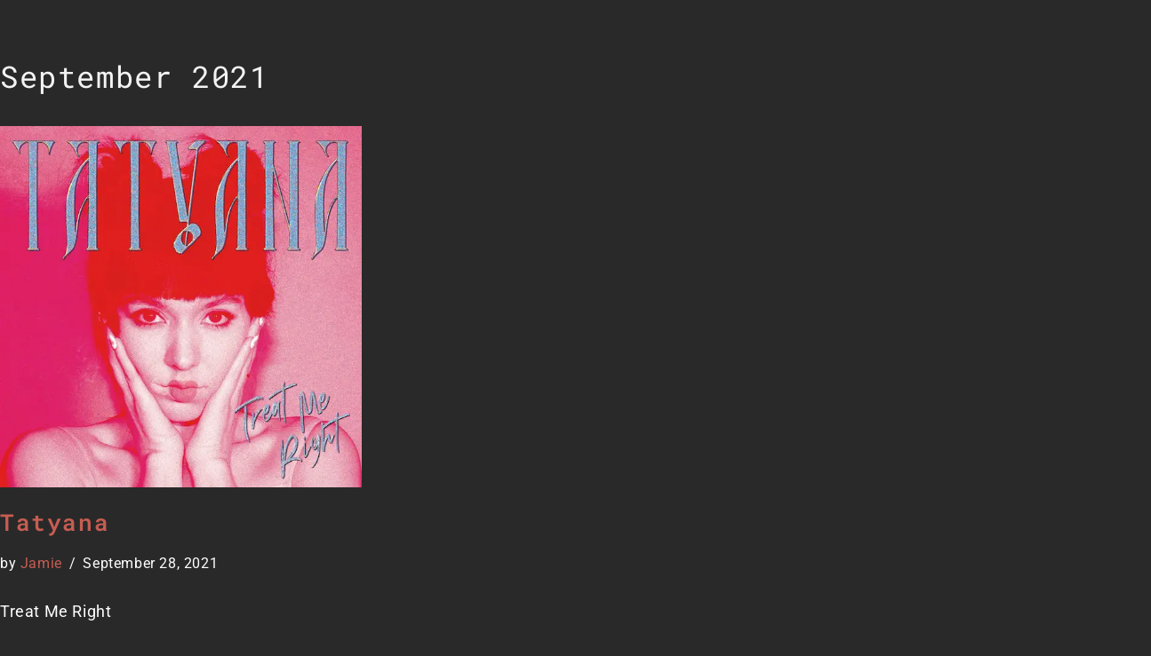

--- FILE ---
content_type: text/css
request_url: https://jayeks.com/wp-content/uploads/elementor/css/post-401.css?ver=1768399843
body_size: 2508
content:
.elementor-kit-401{--e-global-color-primary:#C65D52;--e-global-color-secondary:#B1544A;--e-global-color-text:#0B0C10;--e-global-color-accent:#C65D52;--e-global-color-19a5453:#f3f3f3;--e-global-color-ad4e09d:#0201019C;--e-global-typography-primary-font-family:"Roboto";--e-global-typography-primary-font-weight:600;--e-global-typography-secondary-font-family:"Roboto Mono";--e-global-typography-secondary-font-weight:400;--e-global-typography-text-font-family:"Roboto";--e-global-typography-text-font-weight:400;--e-global-typography-accent-font-family:"Roboto";--e-global-typography-accent-font-weight:500;font-size:18px;}.elementor-kit-401 button,.elementor-kit-401 input[type="button"],.elementor-kit-401 input[type="submit"],.elementor-kit-401 .elementor-button{background-color:var( --e-global-color-secondary );color:var( --e-global-color-secondary );}.elementor-kit-401 button:hover,.elementor-kit-401 button:focus,.elementor-kit-401 input[type="button"]:hover,.elementor-kit-401 input[type="button"]:focus,.elementor-kit-401 input[type="submit"]:hover,.elementor-kit-401 input[type="submit"]:focus,.elementor-kit-401 .elementor-button:hover,.elementor-kit-401 .elementor-button:focus{background-color:var( --e-global-color-secondary );color:var( --e-global-color-nvtextdarkbg );}.elementor-kit-401 e-page-transition{background-color:#FFBC7D;}.elementor-kit-401 a{color:var( --e-global-color-primary );}.elementor-kit-401 h1{color:var( --e-global-color-19a5453 );}.elementor-kit-401 h2{color:var( --e-global-color-19a5453 );font-size:26px;}.elementor-kit-401 h3{color:var( --e-global-color-nvtextdarkbg );font-size:1.2em;}.elementor-kit-401 h4{color:var( --e-global-color-19a5453 );}.elementor-kit-401 h5{color:var( --e-global-color-nvtextdarkbg );}.elementor-kit-401 h6{color:var( --e-global-color-nvtextdarkbg );}.elementor-section.elementor-section-boxed > .elementor-container{max-width:1140px;}.e-con{--container-max-width:1140px;}.elementor-widget:not(:last-child){margin-block-end:10px;}.elementor-element{--widgets-spacing:10px 10px;--widgets-spacing-row:10px;--widgets-spacing-column:10px;}{}h1.entry-title{display:var(--page-title-display);}@media(max-width:1024px){.elementor-kit-401 h3{letter-spacing:0px;}.elementor-kit-401 h4{letter-spacing:1.2px;}.elementor-section.elementor-section-boxed > .elementor-container{max-width:1024px;}.e-con{--container-max-width:1024px;}}@media(max-width:767px){.elementor-kit-401 h3{line-height:1.3em;letter-spacing:0px;}.elementor-section.elementor-section-boxed > .elementor-container{max-width:767px;}.e-con{--container-max-width:767px;}}

--- FILE ---
content_type: text/css
request_url: https://jayeks.com/wp-content/uploads/elementor/css/post-631.css?ver=1768399843
body_size: 5620
content:
.elementor-631 .elementor-element.elementor-element-58069506 > .elementor-container > .elementor-column > .elementor-widget-wrap{align-content:center;align-items:center;}.elementor-631 .elementor-element.elementor-element-58069506:not(.elementor-motion-effects-element-type-background), .elementor-631 .elementor-element.elementor-element-58069506 > .elementor-motion-effects-container > .elementor-motion-effects-layer{background-color:#2d2d2d;}.elementor-631 .elementor-element.elementor-element-58069506 > .elementor-container{min-height:179px;}.elementor-631 .elementor-element.elementor-element-58069506{transition:background 0.3s, border 0.3s, border-radius 0.3s, box-shadow 0.3s;}.elementor-631 .elementor-element.elementor-element-58069506 > .elementor-background-overlay{transition:background 0.3s, border-radius 0.3s, opacity 0.3s;}.elementor-631 .elementor-element.elementor-element-ce47c6a{--spacer-size:50px;}.elementor-631 .elementor-element.elementor-element-0d0965b{text-align:start;}.elementor-631 .elementor-element.elementor-element-0d0965b img{width:40%;}.elementor-631 .elementor-element.elementor-element-fe618ca{--spacer-size:2px;}.elementor-631 .elementor-element.elementor-element-11884173 .elementor-heading-title{font-family:"Roboto", Sans-serif;font-size:15px;font-weight:400;color:var( --e-global-color-nvlightbg );}.elementor-631 .elementor-element.elementor-element-c8a865d{--spacer-size:50px;}.elementor-bc-flex-widget .elementor-631 .elementor-element.elementor-element-3c11bb7.elementor-column .elementor-widget-wrap{align-items:flex-start;}.elementor-631 .elementor-element.elementor-element-3c11bb7.elementor-column.elementor-element[data-element_type="column"] > .elementor-widget-wrap.elementor-element-populated{align-content:flex-start;align-items:flex-start;}.elementor-631 .elementor-element.elementor-element-3c11bb7.elementor-column > .elementor-widget-wrap{justify-content:center;}.elementor-631 .elementor-element.elementor-element-b286581{--spacer-size:50px;}.elementor-631 .elementor-element.elementor-element-a5b9a00{--grid-template-columns:repeat(0, auto);--icon-size:30px;--grid-column-gap:11px;--grid-row-gap:5px;}.elementor-631 .elementor-element.elementor-element-a5b9a00 .elementor-widget-container{text-align:center;}.elementor-631 .elementor-element.elementor-element-a5b9a00 .elementor-social-icon{background-color:#2D2D2D;--icon-padding:0.4em;}.elementor-bc-flex-widget .elementor-631 .elementor-element.elementor-element-16a3cae.elementor-column .elementor-widget-wrap{align-items:flex-start;}.elementor-631 .elementor-element.elementor-element-16a3cae.elementor-column.elementor-element[data-element_type="column"] > .elementor-widget-wrap.elementor-element-populated{align-content:flex-start;align-items:flex-start;}.elementor-631 .elementor-element.elementor-element-2384d19{--spacer-size:10px;}.elementor-631 .elementor-element.elementor-element-3205b00{--spacer-size:50px;}.elementor-631 .elementor-element.elementor-element-9801877{text-align:end;}.elementor-631 .elementor-element.elementor-element-9801877 .elementor-heading-title{font-family:"Roboto", Sans-serif;font-size:15px;font-weight:400;color:var( --e-global-color-nvlightbg );}.elementor-bc-flex-widget .elementor-631 .elementor-element.elementor-element-c40a756.elementor-column .elementor-widget-wrap{align-items:flex-start;}.elementor-631 .elementor-element.elementor-element-c40a756.elementor-column.elementor-element[data-element_type="column"] > .elementor-widget-wrap.elementor-element-populated{align-content:flex-start;align-items:flex-start;}.elementor-631 .elementor-element.elementor-element-3e15e0d{--spacer-size:50px;}.elementor-631 .elementor-element.elementor-element-f85a62a{text-align:end;}.elementor-631 .elementor-element.elementor-element-d9952a1{--spacer-size:50px;}.elementor-theme-builder-content-area{height:400px;}.elementor-location-header:before, .elementor-location-footer:before{content:"";display:table;clear:both;}@media(max-width:1024px){.elementor-631 .elementor-element.elementor-element-58069506{padding:10px 20px 10px 20px;}}@media(max-width:767px){.elementor-631 .elementor-element.elementor-element-58069506{padding:20px 20px 00px 20px;}.elementor-631 .elementor-element.elementor-element-ce47c6a{--spacer-size:10px;}.elementor-631 .elementor-element.elementor-element-0d0965b{text-align:center;}.elementor-631 .elementor-element.elementor-element-0d0965b img{width:48%;}.elementor-631 .elementor-element.elementor-element-11884173{text-align:center;}.elementor-631 .elementor-element.elementor-element-c8a865d{--spacer-size:18px;}.elementor-631 .elementor-element.elementor-element-a5b9a00{--icon-size:23px;}.elementor-631 .elementor-element.elementor-element-3205b00{--spacer-size:0px;}.elementor-631 .elementor-element.elementor-element-9801877{text-align:center;}.elementor-631 .elementor-element.elementor-element-f85a62a > .elementor-widget-container{margin:-5px 0px 0px 0px;padding:0px 0px 0px 0px;}.elementor-631 .elementor-element.elementor-element-f85a62a{text-align:center;}}@media(min-width:768px){.elementor-631 .elementor-element.elementor-element-525c9307{width:30%;}.elementor-631 .elementor-element.elementor-element-3c11bb7{width:39.912%;}.elementor-631 .elementor-element.elementor-element-16a3cae{width:23.965%;}.elementor-631 .elementor-element.elementor-element-c40a756{width:6.123%;}}@media(max-width:1024px) and (min-width:768px){.elementor-631 .elementor-element.elementor-element-525c9307{width:35%;}.elementor-631 .elementor-element.elementor-element-3c11bb7{width:28%;}.elementor-631 .elementor-element.elementor-element-16a3cae{width:26%;}.elementor-631 .elementor-element.elementor-element-c40a756{width:10%;}}

--- FILE ---
content_type: image/svg+xml
request_url: https://mlhnnmlernym.i.optimole.com/w:180/h:45/q:mauto/f:best/ig:avif/https://jayeks.com/wp-content/uploads/2021/02/jayeks-logo-white.svg
body_size: 400
content:
<svg id="Layer_1" data-name="Layer 1" xmlns="http://www.w3.org/2000/svg" width="180.62mm" height="45.6mm" viewBox="0 0 512 129.27"><defs><style>.cls-1{fill:#fff;}</style></defs><path class="cls-1" d="M25.62 83.1A28.38 28.38.0 0053 54.43V0H67.32V54.43a43 43 0 01-41.55 43H0V83.1z"/><path class="cls-1" d="M159.11 97.43H145.64V63.12A20.85 20.85.0 10124.8 84V97.43a34.38 34.38.0 1134.31-34.31z"/><path class="cls-1" d="M221.22 97.87H212.1a32 32 0 01-29.68-32.43V30h13.46V65.44c-.28 11.43 7.68 17.66 16.22 18.67h9.12zM212.1 115.8c8.69.0 21-8.54 21-20.85V30h13.47V95a34.43 34.43.0 01-34.46 34.32z"/><path class="cls-1" d="M326.91 98.88H305.48a35.83 35.83.0 1135.76-35.76 31.12 31.12.0 01-.87 7.38H284.49a22.25 22.25.0 0021 14.92h21.43zm0-41.84a22.31 22.31.0 00-43 0z"/><path class="cls-1" d="M386.56 62.83l41.84 34.6h-21L377.87 73.11V97.43H364.41V11h13.46V52.7l29.24-24.32h21.14z"/><path class="cls-1" d="M509.24 28.18V41.56H471c-6.43.0-9.05 2.62-9.05 7.87.0 4.85 2.1 7.48 9.84 7.48H488c19.15.0 24 8.78 24 19.54.0 12.33-6.43 21-22.69 21H449.05V83.92h40.26c6.43.0 9.05-2.23 9.05-7.6s-2.89-7.74-9.84-7.74H472.13c-19.15.0-23.87-9.58-23.87-20.2.0-12.46 6.43-20.2 22.56-20.2z"/></svg>

--- FILE ---
content_type: image/svg+xml
request_url: https://mlhnnmlernym.i.optimole.com/w:60/h:60/q:mauto/f:best/ig:avif/dpr:2/https://jayeks.com/wp-content/uploads/2021/02/relish-logo-black.svg
body_size: 1104
content:
<svg id="Layer_1" data-name="Layer 1" xmlns="http://www.w3.org/2000/svg" width="247.03" height="247.03" viewBox="0 0 185.28 185.28"><defs><style>.cls-1{fill:#fff}</style></defs><circle cx="92.64" cy="92.64" r="92.64"/><path class="cls-1" d="M44.57 124.44a2.72 2.72.0 01-.31 1.14 1.49 1.49.0 01-1.1.79l-9 1.77A1.9 1.9.0 0132.8 128a1.28 1.28.0 01-.58-1.23v-7.37a10.73 10.73.0 00-.83-4.72 3.52 3.52.0 00-2.65-2v15.1a1.49 1.49.0 01-1.27 1.66l-9.8 1.93c-.88.17-1.31-.21-1.31-1.16V85.47a1.52 1.52.0 011.31-1.7l13.45-2.64a12.41 12.41.0 015.26.0 10.62 10.62.0 014.27 2 10.2 10.2.0 012.87 3.61 11 11 0 011 4.85v5.19a10.63 10.63.0 01-1.14 4.94 16.31 16.31.0 01-2.89 4 9.66 9.66.0 013.05 4.7 26.26 26.26.0 011 7.86zM28.74 92.81v10.08l1.38-.27a2.68 2.68.0 001.48-.83 2.12 2.12.0 00.58-1.47v-6.26a1.4 1.4.0 00-.62-1.33 2.07 2.07.0 00-1.48-.19zM46.87 79.47a1.53 1.53.0 011.31-1.7l22.88-4.5c.66-.13 1 .28 1 1.24v8.36c0 .95-.33 1.48-1 1.61l-11.8 2.32v7l9.25-1.8a1 1 0 01.88.17 1.26 1.26.0 01.32 1v8.36a1.44 1.44.0 01-1.2 1.62L59.26 105v7.12l12.07-2.38c.71-.14 1.07.24 1.07 1.13v8.47c0 .89-.36 1.41-1.07 1.55l-23.15 4.55c-.87.18-1.31-.21-1.31-1.15zM73.91 74.15a1.53 1.53.0 011.31-1.7L85 70.52c.85-.17 1.28.23 1.28 1.19v35.06l10.87-2.14c.39-.08.65.0.79.17a1.69 1.69.0 01.2 1v8.4a2.38 2.38.0 01-.2 1.09 1 1 0 01-.79.51l-22 4.32c-.87.17-1.31-.21-1.31-1.15zM99.88 69a1.53 1.53.0 011.31-1.7l9.81-1.89c.84-.17 1.27.23 1.27 1.19v44.79a1.49 1.49.0 01-1.27 1.66l-9.81 1.95c-.87.17-1.31-.21-1.31-1.15zM114 98.28a3.66 3.66.0 01.24-1.56 1.46 1.46.0 011.07-.62l8.94-1.76c.6-.12 1-.08 1.12.11a2.14 2.14.0 01.23 1.21v1.48c0 1 .19 1.69.56 2a1.76 1.76.0 001.47.27 2.31 2.31.0 001.32-.81 2.81 2.81.0 00.53-1.83 3.22 3.22.0 00-.27-1.35 4 4 0 00-.83-1.15A8.62 8.62.0 00127 93.16a54 54 0 00-1.9-1.19l-3.78-2.34a30.68 30.68.0 01-2.87-2 14 14 0 01-2.08-1.94A8.21 8.21.0 01115 83.47a12.28 12.28.0 01-.76-2.83 25.24 25.24.0 01-.24-3.72 14.07 14.07.0 011.19-5.81 16.49 16.49.0 013.08-4.63 17.51 17.51.0 014.23-3.27 16 16 0 014.64-1.74 14.23 14.23.0 015.3-.13 9.38 9.38.0 014.22 1.82 9.25 9.25.0 012.78 3.73 14 14 0 011 5.58v1.89a1.89 1.89.0 01-.28 1.18 2.22 2.22.0 01-1.27.54l-8.77 1.73c-.48.09-.79.0-.91-.12a2.07 2.07.0 01-.19-1.11v-1.79a3.07 3.07.0 00-.43-1.81 1.34 1.34.0 00-1.43-.37 2 2 0 00-1.33.84 2.91 2.91.0 00-.43 1.57 5.12 5.12.0 00.16 1.34 2.61 2.61.0 00.57 1 5 5 0 001.17 1 22.42 22.42.0 002 1.1q2.34 1.23 4.49 2.58a18.47 18.47.0 013.8 3.15 14.07 14.07.0 012.63 4.21 15 15 0 011 5.71 14.3 14.3.0 01-1 5.16 15.49 15.49.0 01-2.75 4.59 17.4 17.4.0 01-4.34 3.58 17.78 17.78.0 01-5.67 2.14 14.19 14.19.0 01-6.3.0 9.32 9.32.0 01-4.18-2.26 9 9 0 01-2.3-3.76 14.51 14.51.0 01-.71-4.47zm28.85-37.7a1.53 1.53.0 011.31-1.7L154 57c.85-.16 1.28.23 1.28 1.2v16.01l3.37-.66V57.48a2 2 0 01.32-1.08 1.52 1.52.0 011-.62l9.81-1.93a1.54 1.54.0 01.84.09c.29.12.43.46.43 1v44.9a1.58 1.58.0 01-1.44 1.69l-9.64 1.9c-.87.17-1.3-.22-1.3-1.16V84.73l-3.37.66v17.55a1.49 1.49.0 01-1.3 1.66l-9.8 1.93c-.87.17-1.31-.22-1.31-1.16z" transform="translate(-1.03)"/></svg>